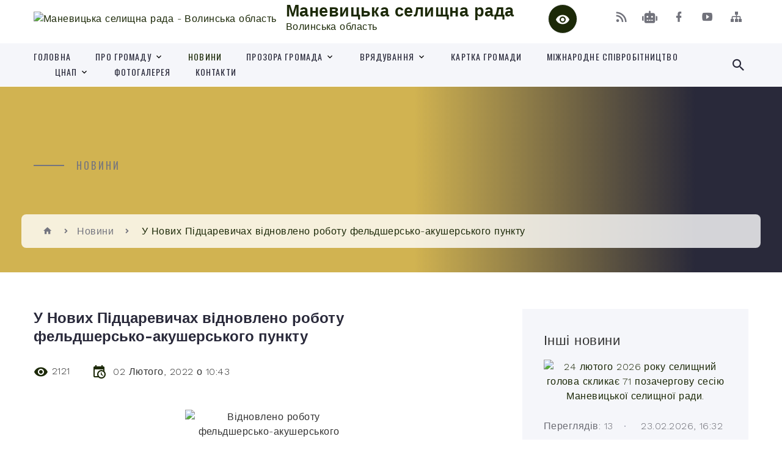

--- FILE ---
content_type: text/html; charset=UTF-8
request_url: https://mg.gov.ua/news/1643791666/
body_size: 15557
content:
<!DOCTYPE html>
<html class="wide wow-animation" lang="uk">
<head>
	<!--[if IE]><meta http-equiv="X-UA-Compatible" content="IE=edge"><![endif]-->
	<meta charset="utf-8">
	<meta name="viewport" content="width=device-width, initial-scale=1">
	<!--[if IE]><script>
		document.createElement('header');
		document.createElement('nav');
		document.createElement('main');
		document.createElement('section');
		document.createElement('article');
		document.createElement('aside');
		document.createElement('footer');
		document.createElement('figure');
		document.createElement('figcaption');
	</script><![endif]-->
	<title>У Нових Підцаревичах відновлено роботу фельдшерсько-акушерського пункту | Маневицька селищна рада Волинська область</title>
	<meta name="description" content=". . У селі Нові Підцаревичі протягом декількох років не працював ФАП через відсутність медичного працівника, що створювало незручності для місцевого населення, особливо для людей похилого віку. Завдяки злагодженій роботі керівництва Маневиц">
	<meta name="keywords" content="У, Нових, Підцаревичах, відновлено, роботу, фельдшерсько-акушерського, пункту, |, Маневицька, селищна, рада, Волинська, область, 04333193">

	
		<meta property="og:image" content="https://rada.info/upload/users_files/04333193/95d751700ab6a4352ad260f749225666.jpg">
	<meta property="og:image:width" content="275">
	<meta property="og:image:height" content="183">
			<meta property="og:title" content="У Нових Підцаревичах відновлено роботу фельдшерсько-акушерського пункту">
				<meta property="og:type" content="article">
	<meta property="og:url" content="https://mg.gov.ua/news/1643791666/">
		
		<link rel="apple-touch-icon" sizes="57x57" href="https://gromada.org.ua/apple-icon-57x57.png">
	<link rel="apple-touch-icon" sizes="60x60" href="https://gromada.org.ua/apple-icon-60x60.png">
	<link rel="apple-touch-icon" sizes="72x72" href="https://gromada.org.ua/apple-icon-72x72.png">
	<link rel="apple-touch-icon" sizes="76x76" href="https://gromada.org.ua/apple-icon-76x76.png">
	<link rel="apple-touch-icon" sizes="114x114" href="https://gromada.org.ua/apple-icon-114x114.png">
	<link rel="apple-touch-icon" sizes="120x120" href="https://gromada.org.ua/apple-icon-120x120.png">
	<link rel="apple-touch-icon" sizes="144x144" href="https://gromada.org.ua/apple-icon-144x144.png">
	<link rel="apple-touch-icon" sizes="152x152" href="https://gromada.org.ua/apple-icon-152x152.png">
	<link rel="apple-touch-icon" sizes="180x180" href="https://gromada.org.ua/apple-icon-180x180.png">
	<link rel="icon" type="image/png" sizes="192x192"  href="https://gromada.org.ua/android-icon-192x192.png">
	<link rel="icon" type="image/png" sizes="32x32" href="https://gromada.org.ua/favicon-32x32.png">
	<link rel="icon" type="image/png" sizes="96x96" href="https://gromada.org.ua/favicon-96x96.png">
	<link rel="icon" type="image/png" sizes="16x16" href="https://gromada.org.ua/favicon-16x16.png">
	<link rel="manifest" href="https://gromada.org.ua/manifest.json">
	<meta name="msapplication-TileColor" content="#ffffff">
	<meta name="msapplication-TileImage" content="https://gromada.org.ua/ms-icon-144x144.png">
	<meta name="theme-color" content="#ffffff">
	
	
		<meta name="robots" content="">
		
    <link rel="stylesheet" href="https://fonts.googleapis.com/css?family=Work+Sans:300,700,800%7COswald:300,400,500">
	
    <link rel="preload" href="//gromada.org.ua/themes/2021_bar/css/styles_vip.css?v=2.98" as="style">
	<link rel="stylesheet" href="//gromada.org.ua/themes/2021_bar/css/styles_vip.css?v=2.98">
	<link rel="stylesheet" href="//gromada.org.ua/themes/2021_bar/css/103179/theme_vip.css?v=1771890508">
	
			<!--[if lt IE 9]>
	<script src="https://oss.maxcdn.com/html5shiv/3.7.2/html5shiv.min.js"></script>
	<script src="https://oss.maxcdn.com/respond/1.4.2/respond.min.js"></script>
	<![endif]-->
	<!--[if gte IE 9]>
	<style type="text/css">
		.gradient { filter: none; }
	</style>
	<![endif]-->

</head>
<body class="">

	<a href="#top_menu" class="skip-link link" aria-label="Перейти до головного меню (Alt+1)" accesskey="1">Перейти до головного меню (Alt+1)</a>
	<a href="#left_menu" class="skip-link link" aria-label="Перейти до бічного меню (Alt+2)" accesskey="2">Перейти до бічного меню (Alt+2)</a>
    <a href="#main_content" class="skip-link link" aria-label="Перейти до головного вмісту (Alt+3)" accesskey="3">Перейти до текстового вмісту (Alt+3)</a>



<div class="page">

	<!-- Page Header-->
	<header class="section page-header">
		<!-- RD Navbar-->
		<div class="rd-navbar-wrap">
			<nav class="rd-navbar rd-navbar-corporate" data-layout="rd-navbar-fixed" data-sm-layout="rd-navbar-fixed" data-md-layout="rd-navbar-fixed" data-md-device-layout="rd-navbar-fixed" data-lg-layout="rd-navbar-static" data-lg-device-layout="rd-navbar-fixed" data-xl-layout="rd-navbar-static" data-xl-device-layout="rd-navbar-static" data-xxl-layout="rd-navbar-static" data-xxl-device-layout="rd-navbar-static" data-lg-stick-up-offset="118px" data-xl-stick-up-offset="118px" data-xxl-stick-up-offset="118px" data-lg-stick-up="true" data-xl-stick-up="true" data-xxl-stick-up="true">
				<div class="rd-navbar-aside-outer">
					<div class="rd-navbar-aside">
						<!-- RD Navbar Panel-->
						<div class="rd-navbar-panel">
							<!-- RD Navbar Toggle-->
							<button class="rd-navbar-toggle" data-rd-navbar-toggle="#rd-navbar-nav-wrap-1" aria-label="Показати меню сайту"><span></span></button>
							<a class="rd-navbar-brand" href="https://mg.gov.ua/">
								<img src="https://rada.info/upload/users_files/04333193/gerb/герб.png" alt="Маневицька селищна рада - Волинська область" srcset="https://rada.info/upload/users_files/04333193/gerb/герб.png">
								<span>Маневицька селищна рада <br><small>Волинська область</small></span>
							</a>
						</div>
						<div class="rd-navbar-collapse">
							<button class="rd-navbar-collapse-toggle rd-navbar-fixed-element-1" data-rd-navbar-toggle="#rd-navbar-collapse-content-1"><span></span></button>
							<div class="rd-navbar-collapse-content" id="rd-navbar-collapse-content-1">
								<article class="unit align-items-center">
									<div class="unit-left"><a class="icon icon-md icon-modern mdi mdi-eye inverse" href="#" title="Режим високої контастності" onclick="return set_special('856c6b274f11a0e46db43b07dee3b3b149b36b0a');"></a></div>
								</article>
								<article class="align-items-center">
									<div class="unit-body">
										<ul class="list-0">
											<li class="social_links">
												<div class="group group-xs group-middle">
												
													<a class="icon icon-sm icon-creative mdi mdi-rss" href="https://gromada.org.ua/rss/103179/" rel="nofollow" target="_blank" title="RSS-стрічка новин"></a>
																										<a class="icon icon-sm icon-creative mdi mdi-robot" href="https://mg.gov.ua/feedback/#chat_bot" title="Наша громада в смартфоні"><i class="fas fa-robot"></i></a>
																																																				<a class="icon icon-sm icon-creative mdi mdi-facebook" href="https://www.facebook.com/%D0%9C%D0%B0%D0%BD%D0%B5%D0%B2%D0%B8%D1%86%D1%8C%D0%BA%D0%B0-%D1%81%D0%B5%D0%BB%D0%B8%D1%89%D0%BD%D0%B0-%D1%80%D0%B0%D0%B4%D0%B0-104546381366337/" rel="nofollow" target="_blank" title="Наша сторінка у Facebook"></a>																										<a class="icon icon-sm icon-creative mdi mdi-youtube-play" href="https://www.youtube.com/channel/UCrenubULmlD8k7PwBgtAYeQ" rel="nofollow" target="_blank" title="Канал у Youtube"></a>													<a class="icon icon-sm icon-creative mdi mdi-sitemap" href="https://mg.gov.ua/sitemap/" rel="nofollow" target="_blank" title="Мапа сайту"></a>
													
												</div>
											</li>
																					</ul>
									</div>
								</article>
							</div>
						</div>
					</div>
				</div>
				<div class="rd-navbar-main-outer" id="top_menu">
					<div class="rd-navbar-main">
						<div class="rd-navbar-nav-wrap" id="rd-navbar-nav-wrap-1">
							<!-- RD Navbar Search-->
							<div class="rd-navbar-search" id="rd-navbar-search-1">
								<button class="rd-navbar-search-toggle" data-rd-navbar-toggle="#rd-navbar-search-1" aria-label="Показати форму для пошуку"><span></span></button>
								<form class="rd-search" action="https://mg.gov.ua/search/" data-search-live="rd-search-results-live-1" method="GET">
									<div class="form-wrap">
										<label class="form-label" for="rd-navbar-search-form-input-1">Пошук...</label>
										<input class="form-input rd-navbar-search-form-input" id="rd-navbar-search-form-input-1" type="text" name="q" aria-label="Введіть пошукову фразу" autocomplete="off">
									</div>
									<button name="gAction" value="y" class="rd-search-form-submit far fa-search" type="submit" aria-label="Здійснити пошук"></button>
								</form>
							</div>
							<!-- RD Navbar Nav-->
							<ul class="rd-navbar-nav">
																<li class="rd-nav-item">
									<a class="rd-nav-link" href="https://mg.gov.ua/main/">Головна</a>
																	</li>
																<li class="rd-nav-item">
									<a class="rd-nav-link" href="https://mg.gov.ua/pro-gromadu-10-49-00-01-12-2022/">Про громаду</a>
																		<ul class="rd-menu rd-navbar-dropdown">
																				<li class="rd-dropdown-item">
											<a class="rd-dropdown-link" href="https://mg.gov.ua/simvolika-gromadi-10-59-00-01-12-2022/">Символіка громади</a>
																					</li>
																				<li class="rd-dropdown-item">
											<a class="rd-dropdown-link" href="https://mg.gov.ua/pasport-teritorialnoi-gromadi-10-59-53-01-12-2022/">Паспорт територіальної громади</a>
																					</li>
																				<li class="rd-dropdown-item">
											<a class="rd-dropdown-link" href="https://mg.gov.ua/strategiya-rozvitku-manevickoi-selischnoi-teritorialnoi-gromadi-10-33-53-05-03-2024/">Стратегія розвитку Маневицької селищної  територіальної громади</a>
																					</li>
																				<li class="rd-dropdown-item">
											<a class="rd-dropdown-link" href="https://mg.gov.ua/investicijnij-pasport-gromadi-14-38-11-30-01-2025/">Інвестиційний паспорт громади</a>
																					</li>
																				<li class="rd-dropdown-item">
											<a class="rd-dropdown-link" href="https://mg.gov.ua/informaciya-pro-investicijno-privablivi-dilyanki-16-16-05-08-04-2025/">Інформація про інвестиційно привабливі ділянки</a>
																					</li>
																													</ul>
																	</li>
																<li class="rd-nav-item active">
									<a class="rd-nav-link" href="https://mg.gov.ua/news/">Новини</a>
																	</li>
																<li class="rd-nav-item">
									<a class="rd-nav-link" href="https://mg.gov.ua/prozora-gromada-11-49-28-03-11-2021/">Прозора громада</a>
																		<ul class="rd-menu rd-navbar-dropdown">
																				<li class="rd-dropdown-item">
											<a class="rd-dropdown-link" href="https://mg.gov.ua/docs/">Офіційні документи Маневицької селищної ради</a>
																					</li>
																				<li class="rd-dropdown-item">
											<a class="rd-dropdown-link" href="https://mg.gov.ua/grafiki-prijomu-gromadyan-15-52-33-08-11-2021/">Графіки прийому громадян</a>
																					</li>
																				<li class="rd-dropdown-item">
											<a class="rd-dropdown-link" href="https://mg.gov.ua/pro-ochischennya-vladi-15-09-39-08-11-2021/">Про очищення влади</a>
																					</li>
																				<li class="rd-dropdown-item">
											<a class="rd-dropdown-link" href="https://mg.gov.ua/normativnopravova-baza-11-49-01-09-11-2021/">Нормативно-правова база</a>
																					</li>
																				<li class="rd-dropdown-item">
											<a class="rd-dropdown-link" href="https://mg.gov.ua/konkursi-na-zamischennya-vakantnih-12-39-37-14-02-2022/">Конкурси на заміщення вакантних посад</a>
																					</li>
																				<li class="rd-dropdown-item">
											<a class="rd-dropdown-link" href="https://mg.gov.ua/konsultacii-z-gromadskistju-08-23-56-27-09-2022/">Консультації з громадськістю</a>
																					</li>
																				<li class="rd-dropdown-item">
											<a class="rd-dropdown-link" href="https://mg.gov.ua/pasporti-bjudzhetnih-program-15-32-48-04-02-2022/">Паспорти бюджетних програм</a>
																					</li>
																				<li class="rd-dropdown-item">
											<a class="rd-dropdown-link" href="https://mg.gov.ua/regulyatorna-diyalnist-08-24-15-01-12-2021/">Регуляторна діяльність</a>
																						<ul class="rd-menu rd-navbar-dropdown">
																								<li class="rd-dropdown-item">
													<a class="rd-dropdown-link active" href="https://mg.gov.ua/planuvannya-regulyatornoi-diyalnosti-08-24-58-01-12-2021/">Планування регуляторної діяльності</a>
												</li>
																								<li class="rd-dropdown-item">
													<a class="rd-dropdown-link active" href="https://mg.gov.ua/opriljudnennya-proektiv-regulyatornih-aktiv-08-25-25-01-12-2021/">Оприлюднення проектів регуляторних актів</a>
												</li>
																								<li class="rd-dropdown-item">
													<a class="rd-dropdown-link active" href="https://mg.gov.ua/proekti-regulyatornih-aktiv-11-05-54-28-03-2024/">Проєкти регуляторних актів</a>
												</li>
																																			</ul>
																					</li>
																				<li class="rd-dropdown-item">
											<a class="rd-dropdown-link" href="https://mg.gov.ua/dogovori-11-11-56-08-12-2021/">Договори</a>
																					</li>
																				<li class="rd-dropdown-item">
											<a class="rd-dropdown-link" href="https://mg.gov.ua/derzhavni-zakupivli-16-31-18-17-11-2021/">Державні закупівлі</a>
																					</li>
																				<li class="rd-dropdown-item">
											<a class="rd-dropdown-link" href="https://mg.gov.ua/gromadski-obgovorennya-16-56-59-27-07-2023/">Громадські обговорення</a>
																					</li>
																				<li class="rd-dropdown-item">
											<a class="rd-dropdown-link" href="https://mg.gov.ua/rishennya-prijnyati-zborami-spivvlasnikiv-schodo-upravlinnya-bagatokvartirnim-budinkom-14-38-02-11-05-2023/">Рішення, прийняті зборами співвласників щодо управління багатоквартирним будинком</a>
																					</li>
																													</ul>
																	</li>
																<li class="rd-nav-item">
									<a class="rd-nav-link" href="https://mg.gov.ua/vryaduvannya-14-40-11-16-06-2021/">Врядування</a>
																		<ul class="rd-menu rd-navbar-dropdown">
																				<li class="rd-dropdown-item">
											<a class="rd-dropdown-link" href="https://mg.gov.ua/golova-radi-14-40-59-16-06-2021/">Селищний голова</a>
																					</li>
																				<li class="rd-dropdown-item">
											<a class="rd-dropdown-link" href="https://mg.gov.ua/kerivnij-sklad-vikonavchih-organiv-selischnoi-radi-08-19-23-27-07-2021/">Керівний склад виконавчих органів селищної ради</a>
																						<ul class="rd-menu rd-navbar-dropdown">
																								<li class="rd-dropdown-item">
													<a class="rd-dropdown-link active" href="https://mg.gov.ua/sekretar-selischnoi-radi-08-19-47-27-07-2021/">Секретар селищної ради</a>
												</li>
																								<li class="rd-dropdown-item">
													<a class="rd-dropdown-link active" href="https://mg.gov.ua/pershij-zastupnik-selischnogo-golovi-z-pitan-diyalnosti-vikonavchih-organiv-08-20-20-27-07-2021/">Перший заступник селищного голови з питань діяльності виконавчих органів</a>
												</li>
																								<li class="rd-dropdown-item">
													<a class="rd-dropdown-link active" href="https://mg.gov.ua/zastupnik-selischnogo-golovi-z-pitan-diyalnosti-vikonavchih-organiv-08-21-23-27-07-2021/">Заступник селищного голови з питань діяльності виконавчих органів</a>
												</li>
																								<li class="rd-dropdown-item">
													<a class="rd-dropdown-link active" href="https://mg.gov.ua/kerujuchij-spravami-sekretar-vikonavchogo-komitetu-08-22-07-27-07-2021/">Керуючий справами (секретар) виконавчого комітету</a>
												</li>
																																			</ul>
																					</li>
																				<li class="rd-dropdown-item">
											<a class="rd-dropdown-link" href="https://mg.gov.ua/deputatskij-korpus-08-22-51-27-07-2021/">Депутатський корпус</a>
																						<ul class="rd-menu rd-navbar-dropdown">
																								<li class="rd-dropdown-item">
													<a class="rd-dropdown-link active" href="https://mg.gov.ua/spisok-deputativ-12-40-54-01-11-2021/">Список депутатів</a>
												</li>
																								<li class="rd-dropdown-item">
													<a class="rd-dropdown-link active" href="https://mg.gov.ua/zakriplennya-deputativ-manevickoi-selischnoi-radi-8-sklikannya-za-okremimi-teritoriyami-scho-nalezhat-manevickij-teritorialnij-gromadi-15-41-29-29-09-/">Закріплення депутатів Маневицької селищної ради 8 скликання за окремими територіями , що належать Маневицькій територіальній громаді</a>
												</li>
																								<li class="rd-dropdown-item">
													<a class="rd-dropdown-link active" href="https://mg.gov.ua/zviti-deputativ-13-58-09-21-02-2022/">Звіти депутатів</a>
												</li>
																																			</ul>
																					</li>
																				<li class="rd-dropdown-item">
											<a class="rd-dropdown-link" href="https://mg.gov.ua/vikonavchij-komitet-08-26-12-27-07-2021/">Виконавчий комітет</a>
																					</li>
																				<li class="rd-dropdown-item">
											<a class="rd-dropdown-link" href="https://mg.gov.ua/starosti-08-30-02-27-07-2021/">Старости</a>
																					</li>
																				<li class="rd-dropdown-item">
											<a class="rd-dropdown-link" href="https://mg.gov.ua/postijni-profilni-komisii-08-37-44-27-07-2021/">Постійні профільні комісії</a>
																					</li>
																				<li class="rd-dropdown-item">
											<a class="rd-dropdown-link" href="https://mg.gov.ua/vikonavchi-organi-selischnoi-radi-14-28-40-09-11-2021/">Виконавчі органи селищної ради</a>
																					</li>
																													</ul>
																	</li>
																<li class="rd-nav-item">
									<a class="rd-nav-link" href="https://mg.gov.ua/structure/">Картка громади</a>
																	</li>
																<li class="rd-nav-item">
									<a class="rd-nav-link" href="https://mg.gov.ua/mizhnarodne-spivrobitnictvo-14-12-45-18-09-2024/">Міжнародне співробітництво</a>
																	</li>
																<li class="rd-nav-item">
									<a class="rd-nav-link" href="https://mg.gov.ua/cnap-14-08-29-26-10-2021/">ЦНАП</a>
																		<ul class="rd-menu rd-navbar-dropdown">
																				<li class="rd-dropdown-item">
											<a class="rd-dropdown-link" href="https://mg.gov.ua/zagalna-informaciya-14-09-38-26-10-2021/">Загальна інформація</a>
																					</li>
																				<li class="rd-dropdown-item">
											<a class="rd-dropdown-link" href="https://mg.gov.ua/perelik-administrativnih-poslug-10-04-35-04-11-2021/">Перелік адміністративних послуг</a>
																					</li>
																				<li class="rd-dropdown-item">
											<a class="rd-dropdown-link" href="https://mg.gov.ua/portal-derzhavnih-elektronnih-poslug-16-55-56-10-11-2021/">Портал державних електронних послуг</a>
																					</li>
																				<li class="rd-dropdown-item">
											<a class="rd-dropdown-link" href="https://mg.gov.ua/video-15-36-23-28-01-2022/">Відео</a>
																					</li>
																				<li class="rd-dropdown-item">
											<a class="rd-dropdown-link" href="https://mg.gov.ua/polozhennya-pro-viddil-centr-nadannya-administrativnih-poslug-vikonavchogo-komitetu-manevickoi-selischnoi-radi-11-55-13-11-11-2021/">Положення про відділ «Центр надання адміністративних послуг»  виконавчого комітету Маневицької селищної ради</a>
																					</li>
																				<li class="rd-dropdown-item">
											<a class="rd-dropdown-link" href="https://mg.gov.ua/reglament-viddilu-centr-nadannya-administrativnih-poslug-vikonavchogo-komitetu-manevickoi-selischnoi-radi-11-17-31-28-05-2025/">Регламент відділу «Центр надання адміністративних послуг» виконавчого комітету Маневицької селищної ради</a>
																					</li>
																				<li class="rd-dropdown-item">
											<a class="rd-dropdown-link" href="https://mg.gov.ua/pro-stvorennya-viddilu-centr-nadannya-administrativnih-poslug-vikonavchogo-komitetu-manevickoi-selischnoi-radi-ta-zatverdzhennya-polozhennya-11-19-26-28-05-2025/">Рішення Маневицької селищної ради "Про створення відділу «Центр надання адміністративних послуг» виконавчого комітету Маневицької селищної ради та затвердження Положення про відділ «Центр надання адміністративних послуг» виконавчого комітету Маневиць</a>
																					</li>
																													</ul>
																	</li>
																<li class="rd-nav-item">
									<a class="rd-nav-link" href="https://mg.gov.ua/photo/">Фотогалерея</a>
																	</li>
																<li class="rd-nav-item">
									<a class="rd-nav-link" href="https://mg.gov.ua/feedback/">Контакти</a>
																	</li>
																							</ul>
						</div>
					</div>
				</div>
			</nav>
		</div>
	</header>

		<section class="breadcrumbs-custom bg-image" style="background-image: url(https://rada.info/upload/users_files/04333193/backgrounds/IMG_5739.jpg);">
		<div class="breadcrumbs-custom-inner">
			<div class="container breadcrumbs-custom-container">
				<div class="breadcrumbs-custom-main">
										<h6 class="breadcrumbs-custom-subtitle title-decorated">Новини</h6>
									</div>
				<ul class="breadcrumbs-custom-path"><li><a href="https://mg.gov.ua/" title="Головна сторінка"><span class="icon mdi mdi-home"></span></a></li><li><a href="https://mg.gov.ua/news/" aria-current="page">Новини</a></li> <li class="active">У Нових Підцаревичах відновлено роботу фельдшерсько-акушерського пункту</li></ul>
			</div>
		</div>
	</section>
	
	<div id="main_content">
						<section class="section section-sm">
	<div class="container">
		<div class="row row-50">
			<div class="col-lg-8">

				<article class="post-creative bar_content">
					<h1 class="post-creative-title">У Нових Підцаревичах відновлено роботу фельдшерсько-акушерського пункту</h1>
					<ul class="post-creative-meta margin_b_45">
						<li>
							<span class="icon mdi mdi-eye"></span>
							2121
						</li>
						<li>
							<span class="icon mdi mdi-calendar-clock"></span>
							<time datetime="2022">02 Лютого, 2022 о 10:43</time>
						</li>
											</ul>

					
					
					<main>
					<p style="text-align: center;"><img alt="Відновлено роботу фельдшерсько-акушерського пункту" src="https://rada.info/upload/users_files/04333193/95d751700ab6a4352ad260f749225666.jpg" style="width: 275px; height: 183px;" /></p>

<p class="NoSpacing" style="text-align:justify; margin:0cm 0cm 0.0001pt"><span style="color:#000000;"><span style="font-size:11pt"><span style="font-family:Calibri"><span lang="UK" style="font-size:14.0pt"><span new="" roman="" style="font-family:" times="">У селі Нові Підцаревичі протягом декількох років не працював ФАП через відсутність медичного працівника, що створювало незручності для місцевого населення, особливо для людей похилого віку. Завдяки злагодженій роботі керівництва Маневицької селищної ради та КП &laquo;Маневицький районний центр первинної медико-санітарної&nbsp; допомоги&raquo;&nbsp; з 01 лютого мешканці Нових Підцаревич мають змогу отримати первинну медичну допомогу у кваліфікованого медичного працівника, завідувача ФАПу Андрусик Марини Володимирівни.&nbsp; Приміщення ФАПу <span style="background:white">готове до надання медичних послуг</span> і тепер при перших проявах погіршення стану здоров&rsquo;я, жителям&nbsp; села непотрібно їхати до селища Маневичі, а можна отримати кваліфіковану медичну консультацію на місці.</span></span></span></span></span></p>

<p class="NoSpacing" style="text-align:justify; margin:0cm 0cm 0.0001pt">&nbsp;</p>
					</main>

					<div class="clearfix"></div>

					
					<ul class="post-creative-footer">
						<li><a href="https://mg.gov.ua/news/" class="button button-sm button-primary button-winona">&laquo; повернутися</a></li>
												<li>Сподобалась новина? Поширте:</li>
						<li>
							<div class="group group-xs group-middle">
																<a data-type="fb" class="social_share icon icon-sm icon-creative mdi mdi-facebook" onclick="window.open('https://www.facebook.com/sharer/sharer.php?u=https://mg.gov.ua/news/1643791666/', '', 'toolbar=0,status=0,scrollbars=1,width=626,height=436'); return false;" href="#" rel="nofollow" title="Поширити у Facebook"></a>
								<a data-type="tw" class="social_share icon icon-sm icon-creative mdi mdi-twitter" onclick="window.open('https://twitter.com/intent/tweet?url=https://mg.gov.ua/news/1643791666/&text=%D0%A3+%D0%9D%D0%BE%D0%B2%D0%B8%D1%85+%D0%9F%D1%96%D0%B4%D1%86%D0%B0%D1%80%D0%B5%D0%B2%D0%B8%D1%87%D0%B0%D1%85+%D0%B2%D1%96%D0%B4%D0%BD%D0%BE%D0%B2%D0%BB%D0%B5%D0%BD%D0%BE+%D1%80%D0%BE%D0%B1%D0%BE%D1%82%D1%83+%D1%84%D0%B5%D0%BB%D1%8C%D0%B4%D1%88%D0%B5%D1%80%D1%81%D1%8C%D0%BA%D0%BE-%D0%B0%D0%BA%D1%83%D1%88%D0%B5%D1%80%D1%81%D1%8C%D0%BA%D0%BE%D0%B3%D0%BE+%D0%BF%D1%83%D0%BD%D0%BA%D1%82%D1%83', '', 'toolbar=0,status=0,scrollbars=1,width=626,height=436'); return false;" href="#" rel="nofollow" title="Поширити у Twitter"></a>
								<a onclick="window.print(); return false;" rel="nofollow" class="icon icon-sm icon-creative mdi mdi-printer" href="#" title="Надрукувати"></a>
							</div>
						</li>
											</ul>
					
				</article>

				
			</div>

						<div class="col-lg-4">
				
				<div class="profile-thin">

					<div class="aside-title">Інші новини</div>

										<article class="post-classic">
						<a class="post-classic-media" href="https://mg.gov.ua/news/1771857248/">
														<img src="https://rada.info/upload/users_files/04333193/852e786df3d5e7ba0b99fa61cfd2b89d.jpg" alt="24 лютого 2026 року селищний голова скликає 71 позачергову сесію Маневицької селищної ради.">
																				</a>
						<ul class="post-classic-meta">
							<li>Переглядів: 13</li>
	                        <li>
	                          <time datetime="2026">23.02.2026, 16:32</time>
	                        </li>
						</ul>
						<h4 class="post-modern-title"><a href="https://mg.gov.ua/news/1771857248/">24 лютого 2026 року селищний голова скликає 71 позачергову сесію Маневицької селищної ради.</a></h4>
					</article>
										<article class="post-classic">
						<a class="post-classic-media" href="https://mg.gov.ua/news/1771851589/">
														<img src="https://rada.info/upload/users_files/04333193/b4557e5288c5194a1c13cb6e127dc678.jpg" alt="Відбудеться засідання постійної комісії з питань бюджету, фінансів, комунальної власності, житлово-комунального господарства, благоустрою та соціально-економічного розвитку">
																				</a>
						<ul class="post-classic-meta">
							<li>Переглядів: 11</li>
	                        <li>
	                          <time datetime="2026">23.02.2026, 14:58</time>
	                        </li>
						</ul>
						<h4 class="post-modern-title"><a href="https://mg.gov.ua/news/1771851589/">Відбудеться засідання постійної комісії з питань бюджету, фінансів, комунальної власності, житлово-комунального господарства, благоустрою та соціально-економічного розвитку</a></h4>
					</article>
										<article class="post-classic">
						<a class="post-classic-media" href="https://mg.gov.ua/news/1771839282/">
														<img src="https://rada.info/upload/users_files/04333193/9d7cfc9ca1cc4aaa384c941ee3a13d07.jpg" alt="У Маневицькій селищній раді відбулося чергове засідання комісії з надання одноразової матеріальної допомоги жителям громади">
																				</a>
						<ul class="post-classic-meta">
							<li>Переглядів: 18</li>
	                        <li>
	                          <time datetime="2026">23.02.2026, 11:34</time>
	                        </li>
						</ul>
						<h4 class="post-modern-title"><a href="https://mg.gov.ua/news/1771839282/">У Маневицькій селищній раді відбулося чергове засідання комісії з надання одноразової матеріальної допомоги жителям громади</a></h4>
					</article>
					
					<p><a href="https://mg.gov.ua/news/" class="button button-sm button-primary button-winona">Всі новини</a></p>

				</div>
				
				<div id="banner_block" class="margin_t_45">

					
					<p><a rel="nofollow" href="https://www.dcz.gov.ua/other/onewindow"><img alt="Фото без опису" src="https://rada.info/upload/users_files/04333193/4172314967a90704589810119b2f98fc.jpg" style="width: 150px; height: 150px;" /></a>&nbsp; &nbsp; &nbsp; &nbsp; &nbsp; &nbsp; &nbsp; &nbsp; &nbsp;&nbsp;<a rel="nofollow" href="https://www.youtube.com/channel/UCrenubULmlD8k7PwBgtAYeQ"><img alt="Фото без опису" src="https://rada.info/upload/users_files/04333193/e81bb17a772261a36504dd5b55925dc2.jpg" style="width: 190px; height: 169px;" /></a></p>

<p>&nbsp; &nbsp; &nbsp; &nbsp; &nbsp; &nbsp; &nbsp; &nbsp; &nbsp; &nbsp; &nbsp; &nbsp; &nbsp; &nbsp; &nbsp; &nbsp; &nbsp; &nbsp; &nbsp; &nbsp; &nbsp; &nbsp; &nbsp; &nbsp; &nbsp; &nbsp; &nbsp; &nbsp; &nbsp; &nbsp; &nbsp; &nbsp; &nbsp; &nbsp; &nbsp;&nbsp;<a rel="nofollow" href="https://www.youtube.com/channel/UCrenubULmlD8k7PwBgtAYeQ">&nbsp; Youtube канал<br />
&nbsp; &nbsp; &nbsp; &nbsp; &nbsp; &nbsp; &nbsp; &nbsp; &nbsp; &nbsp; &nbsp; &nbsp; &nbsp; &nbsp; &nbsp; &nbsp; &nbsp; &nbsp; &nbsp; &nbsp; &nbsp; &nbsp; &nbsp; &nbsp; &nbsp; &nbsp; &nbsp; &nbsp; &nbsp; &nbsp; &nbsp;&nbsp;Маневицької селищної ради</a></p>

<p>&nbsp;</p>

<div class="youtube-embed-wrapper" style="position:relative;padding-bottom:56.25%;padding-top:30px;height:0;overflow:hidden">
<div class="youtube-embed-wrapper" style="position: relative; padding-bottom: 56.25%; padding-top: 30px; height: 0px; overflow: hidden; text-align: center;">&nbsp;</div>

<div class="youtube-embed-wrapper" style="position: relative; padding-bottom: 56.25%; padding-top: 30px; height: 0px; overflow: hidden; text-align: center;">&nbsp;</div>

<div class="youtube-embed-wrapper" style="position: relative; padding-bottom: 56.25%; padding-top: 30px; height: 0px; overflow: hidden; text-align: center;">&nbsp;</div>

<div class="youtube-embed-wrapper" style="position: relative; padding-bottom: 56.25%; padding-top: 30px; height: 0px; overflow: hidden; text-align: center;">&nbsp;</div>

<div class="youtube-embed-wrapper" style="position: relative; padding-bottom: 56.25%; padding-top: 30px; height: 0px; overflow: hidden; text-align: center;">&nbsp;</div>

<div class="youtube-embed-wrapper" style="position: relative; padding-bottom: 56.25%; padding-top: 30px; height: 0px; overflow: hidden; text-align: center;"><a rel="nofollow" href="https://docs.google.com/forms/d/e/1FAIpQLSfClNGzIOnoeHG4rkgUFxBbfFyX2xqBVR1WgPRAA8OcPOw1qg/viewform?vc=0&amp;c=0&amp;w=1&amp;flr=0"><img alt="Фото без опису" src="https://rada.info/upload/users_files/04333193/21a3d4801d35cde58c6aaa98e85a872e.jpg" style="width: 410px; height: 123px;" /></a></div>

<div class="youtube-embed-wrapper" style="position:relative;padding-bottom:56.25%;padding-top:30px;height:0;overflow:hidden">
<p>&nbsp;</p>
</div>

<div class="youtube-embed-wrapper" style="position:relative;padding-bottom:56.25%;padding-top:30px;height:0;overflow:hidden">
<div class="youtube-embed-wrapper" style="position:relative;padding-bottom:56.25%;padding-top:30px;height:0;overflow:hidden">
<div class="youtube-embed-wrapper" style="position:relative;padding-bottom:56.25%;padding-top:30px;height:0;overflow:hidden"><iframe allowfullscreen="" data-sandbox="" frameborder="0" height="360" data-sandbox="" src="https://www.youtube.com/embed/iH5zVS0SKvU" style="position:absolute;top:0;left:0;width:100%;height:100%" width="640"></iframe></div>

<div class="youtube-embed-wrapper" style="position:relative;padding-bottom:56.25%;padding-top:30px;height:0;overflow:hidden"><iframe allowfullscreen="" data-sandbox="" frameborder="0" height="360" data-sandbox="" src="https://www.youtube.com/embed/yFkyoZzBvNs" style="position:absolute;top:0;left:0;width:100%;height:100%" width="640"></iframe></div>

<p>&nbsp;</p>
</div>

<div class="youtube-embed-wrapper" style="position:relative;padding-bottom:56.25%;padding-top:30px;height:0;overflow:hidden">&nbsp;</div>
</div>
</div>
					<div class="clearfix"></div>

					
					<div class="clearfix"></div>

				</div>
				
			</div>
			
		</div>
	</div>
</section>

<section class="section section-sm bg-gray-100 right_menu_b" id="left_menu">
	<div class="container">
		
        <div class="owl-carousel owl-carousel-centered-pagination" data-items="1" data-sm-items="2" data-md-items="3" data-lg-items="4" data-dots="true" data-stage-padding="0" data-loop="false" data-margin="30" data-mouse-drag="true">
			            <div class="item">
				<h5><a href="https://mg.gov.ua/vikonavchi-organi-selischnoi-radi-07-59-33-07-07-2021/">Виконавчі органи ради</a></h5>
								<ul>
										<li>
						<a href="https://mg.gov.ua/zagalnij-viddil-08-00-02-07-07-2021/">Загальний відділ</a>
					</li>
										<li>
						<a href="https://mg.gov.ua/viddil-organizacijnoi-roboti-ta-informacijnih-tehnologij-08-10-54-07-07-2021/">Відділ організаційної роботи та інформаційних технологій</a>
					</li>
										<li>
						<a href="https://mg.gov.ua/viddil-mistobuduvannya-ta-arhitekturi-14-47-07-06-10-2021/">Відділ містобудування та архітектури</a>
					</li>
										<li>
						<a href="https://mg.gov.ua/viddil-pravovogo-zabezpechennya-ta-upravlinnya-personalom-vikonavchogo-komitetu-manevickoi-selischnoi-radi-08-04-42-27-07-2021/">Відділ правового забезпечення та управління персоналом</a>
					</li>
										<li>
						<a href="https://mg.gov.ua/sektor-civilnogo-zahistu-mobilizacijnoi-ta-oboronnoi-roboti-08-05-26-27-07-2021/">Сектор цивільного захисту, мобілізаційної та оборонної роботи</a>
					</li>
										<li>
						<a href="https://mg.gov.ua/viddil-zemlekoristuvannya-kadastru-ekologichnoi-bezpeki-vikonavchogo-komitetu-manevickoi-selischnoi-radi-08-05-52-27-07-2021/">Відділ землекористування, кадастру, екологічної безпеки</a>
					</li>
										<li>
						<a href="https://mg.gov.ua/viddil-sluzhba-u-spravah-ditej-vikonavchogo-komitetu-manevickoi-selischnoi-radi-08-06-19-27-07-2021/">Відділ «Служба у справах дітей»</a>
					</li>
										<li>
						<a href="https://mg.gov.ua/viddil-centr-nadannya-administrativnih-poslug-vikonavchogo-komitetu-manevickoi-selischnoi-radi-08-06-38-27-07-2021/">Відділ «Центр надання адміністративних послуг»</a>
					</li>
										<li>
						<a href="https://mg.gov.ua/viddil-buhgalterskogo-obliku-zvitnosti-kontrolju-ta-gospodarskogo-zabezpechennya-vikonavchogo-komitetu-manevickoi-selischnoi-radi-08-07-00-27-07-2021/">Відділ бухгалтерського обліку, звітності, контролю та господарського забезпечення</a>
					</li>
										<li>
						<a href="https://mg.gov.ua/viddil-socialnogo-zahistu-naselennya-08-13-45-27-07-2021/">Відділ соціального захисту та ветеранської політики</a>
					</li>
										<li>
						<a href="https://mg.gov.ua/upravlinnya-finansiv-08-14-17-27-07-2021/">Управління фінансів</a>
					</li>
										<li>
						<a href="https://mg.gov.ua/viddil-osviti-molodi-ta-sportu-08-14-52-27-07-2021/">Відділ освіти, молоді та спорту</a>
					</li>
										<li>
						<a href="https://mg.gov.ua/viddil-kulturi-ta-turizmu-08-15-19-27-07-2021/">Відділ культури та туризму</a>
					</li>
										<li>
						<a href="https://mg.gov.ua/viddil-regionalnogo-rozvitku-investicij-ta-proektnoi-diyalnosti-vikonavchogo-komitetu-manevickoi-selischnoi-radi-14-21-02-11-11-2021/">Відділ регіонального розвитку, інвестицій та проектної діяльності</a>
					</li>
										<li>
						<a href="https://mg.gov.ua/trudovij-arhiv-manevickoi-selischnoi-radi-14-23-06-11-11-2021/">Трудовий архів Маневицької селищної ради</a>
					</li>
										<li>
						<a href="https://mg.gov.ua/viddil-kapitalnogo-budivnictva-zhitlovokomunalnogo-gospodarstva-blagoustroju-rozvitku-infrastrukturi-ta-komunalnoi-vlasnosti-14-36-08-11-11-2021/">Відділ капітального будівництва, житлово-комунального господарства, благоустрою розвитку інфраструктури та комунальної власності</a>
					</li>
														</ul>
				            </div>
			            <div class="item">
				<h5><a href="https://mg.gov.ua/ogoloshennya-16-03-09-10-11-2021/">Оголошення</a></h5>
				            </div>
			            <div class="item">
				<h5><a href="https://mg.gov.ua/oficijni-dokumenti-manevickoi-selischnoi-radi-16-01-00-29-11-2021/">Офіційні документи Маневицької селищної ради</a></h5>
				            </div>
			            <div class="item">
				<h5><a href="https://mg.gov.ua/video-12-07-30-03-12-2021/">Відео</a></h5>
				            </div>
			            <div class="item">
				<h5><a href="https://mg.gov.ua/informaciya-schodo-fondu-viplati-zarobitnoi-plati-13-57-42-20-07-2023/">Інформація щодо фонду виплати заробітної плати</a></h5>
				            </div>
			            <div class="item">
				<h5><a href="https://mg.gov.ua/bezbar’ernist-16-54-08-12-01-2026/">Безбар’єрність</a></h5>
				            </div>
			            <div class="item">
				<h5><a href="https://mg.gov.ua/civilnij-zahist-12-10-08-14-02-2022/">Цивільний захист</a></h5>
				            </div>
			            <div class="item">
				<h5><a href="https://mg.gov.ua/teritorialnij-centr-socialnogo-obslugovuvannya-nadannya-socialnih-poslug-manevickoi-selischnoi-radi-11-23-37-03-07-2023/">Територіальний центр соціального обслуговування (надання соціальних послуг) Маневицької селищної ради</a></h5>
				            </div>
			            <div class="item">
				<h5><a href="https://mg.gov.ua/sluzhba-zajnyatosti-informue-10-26-07-28-01-2022/">СЛУЖБА ЗАЙНЯТОСТІ ІНФОРМУЄ</a></h5>
				            </div>
			            <div class="item">
				<h5><a href="https://mg.gov.ua/perelik-zahisnih-sporud-civilnogo-zahistu-manevickoi-selischnoi-radi-11-26-48-22-07-2022/">Перелік захисних споруд  цивільного захисту Маневицької селищної ради</a></h5>
				            </div>
			            <div class="item">
				<h5><a href="https://mg.gov.ua/vstanovlennya-miscevih-podatkiv-ta-zboriv-na-teritorii-manevickoi-selischnoi-teritorialnoi-gromadi-15-07-32-20-06-2022/">Встановлення місцевих податків та зборів на території Маневицької селищної територіальної громади</a></h5>
				            </div>
			            <div class="item">
				<h5><a href="https://mg.gov.ua/viznachennya-avtomobilnogo-pereviznika-na-mizhmiskomu-avtobusnomu-marshruti-12-29-30-01-07-2022/">Визначення автомобільного перевізника на міжміському автобусному маршруті</a></h5>
				            </div>
			            <div class="item">
				<h5><a href="https://mg.gov.ua/kiberbezpeka-pamyatki-instrukcii-rekomendacii-10-40-32-22-03-2023/">Кібербезпека: пам'ятки, інструкції, рекомендації</a></h5>
				            </div>
			            <div class="item">
				<h5><a href="https://mg.gov.ua/videozapisi-plenarnih-zasidan-zasidan-postijnih-komisij-selischnoi-radi-16-00-47-02-04-2025/">Відеозаписи пленарних засідань, засідань постійних комісій селищної ради</a></h5>
				            </div>
			            <div class="item">
				<h5><a href="https://mg.gov.ua/miscevij-plan-upravlinnya-vidhodami-manevickoi-teritorialnoi-gromadi-11-21-24-10-09-2024/">Місцевий план управління відходами Маневицької територіальної громади</a></h5>
				            </div>
			            <div class="item">
				<h5><a href="https://mg.gov.ua/probaciya-14-52-16-28-11-2025/">Пробація</a></h5>
				            </div>
			            <div class="item">
				<h5><a href="https://mg.gov.ua/do-uvagi-vpo-15-39-10-16-08-2023/">До уваги ВПО</a></h5>
				            </div>
			            <div class="item">
				<h5><a href="https://mg.gov.ua/publichni-investicii-11-00-13-03-11-2025/">Публічні інвестиції</a></h5>
				            </div>
			            <div class="item">
				<h5><a href="https://mg.gov.ua/publichna-informaciya-14-48-17-03-08-2023/">Публічна інформація</a></h5>
								<ul>
										<li>
						<a href="https://mg.gov.ua/zviti-pro-zadovolennya-zapitiv-na-informaciju-14-57-44-03-08-2023/">Звіти про задоволення запитів на інформацію</a>
					</li>
														</ul>
				            </div>
			            <div class="item">
				<h5><a href="https://mg.gov.ua/socialnij-suprovid-veteraniv-09-47-42-10-04-2025/">Супровід ветеранів війни та демобілізованих осіб</a></h5>
				            </div>
			            <div class="item">
				<h5><a href="https://mg.gov.ua/visnovki-12-30-54-23-02-2024/">Висновки</a></h5>
				            </div>
					</div>
		
				
	</div>
</section>
				</div>

	<!-- Page Footer-->
	<footer class="section footer-advanced bg-gray-800">
	
		<div class="footer-advanced-main">
			<div class="container">
				<div class="row row-50">
					<div class="col-lg-4">
						<h4>Сервіси</h4>
						<ul class="list-marked">
														<li><a href="https://mg.gov.ua/petitions/">Сервіс електронних петицій</a></li>
																					<li><a href="https://mg.gov.ua/persons/">Система електронних звернень</a></li>
																																			<li><a href="https://mg.gov.ua/prozorro/">Держзакупівлі ProZorro</a></li>
																					<li><a href="https://mg.gov.ua/openbudget/">Структура бюджету OpenBudget</a></li>
																											</ul>
						<div id="google_translate_element" style="margin-top: 20px;"></div>
					</div>
					<div class="col-sm-7 col-md-5 col-lg-4">
						<h4>Корисні посилання</h4>
						<ul class="list-marked">
														<li><a href="https://mg.gov.ua/docs/">Офіційні документи</a></li>
																					<li><a href="https://mg.gov.ua/structure/">Склад громади</a></li>
														<li><a href="https://mg.gov.ua/feedback/">Контактні дані</a></li>
							<li><a href="#" onclick="return set_special('856c6b274f11a0e46db43b07dee3b3b149b36b0a');">Режим високої контастності</a></li>
						</ul>
					</div>
					<div class="col-sm-5 col-md-7 col-lg-4">
						<h4>Розробка сайту</h4>
						<div class="developers">
							<a href="https://vlada.ua/propozytsiyi/propozitsiya-gromadam/" class="socials" target="_blank" title="Розроблено на платформі Vlada.UA"><svg xmlns="http://www.w3.org/2000/svg" id="Layer_1" data-name="Layer 1" viewBox="0 0 2372.6 1725.53" class="svg replaced-svg"><defs><style>.cls-11{ opacity:0; }.cls-12{ fill:#fff; }.cls-13{ fill:#2985F7; }</style></defs><g class="cls-11"><rect class="cls-12" width="2372.6" height="1725.53"></rect></g><path d="M859.12,715.89h36L856.62,886.17H819.9L782.44,715.89h36.21c6,37.51,16.06,95,20.48,132.63C843.48,811.22,853.33,753.19,859.12,715.89Zm82.9,0H909.29V886.17H985v-28H942Zm127.38,0,32.73,170.28h-31.71l-7.26-38.91h-30.23l-7.49,38.91H993.71l36.47-170.28Zm-9.23,105.61c-3.37-21.91-8.22-52.15-11-74.27h-.75c-3.22,22.71-8.28,52.22-12.25,74.27Zm140.34-91.2C1231,752.56,1228.69,850,1199,871c-14,16.67-55.4,18.93-78.45,14.38v-167C1142.4,712.79,1185.72,713,1200.51,730.3Zm-12,67.45c-.24-37.88-10.1-60.33-35.23-55.33V859.9C1175.29,862.84,1187.51,848.05,1188.53,797.75Zm113.88-81.86,32.72,170.28h-31.71l-7.26-38.91h-30.23l-7.48,38.91h-31.73l36.47-170.28Zm-9.24,105.61c-3.37-21.91-8.22-52.15-11-74.27h-.75c-3.21,22.71-8.28,52.22-12.24,74.27Zm77.16,22.74c-25.07.11-25.29,44-.49,43.94C1395.87,889.49,1395.09,843.18,1370.33,844.24Zm105.39-17.69c0,25.77-6.73,32.58-16.23,32.58-8.75,0-16-7.57-16-32.58V715.89h-32.73V821c0,42.69,13.75,67.19,49,67.19,32.23,0,48.71-23.73,48.71-67.45V715.89h-32.73Zm155.11,59.62h-31.71l-7.26-38.91h-30.23l-7.49,38.91h-31.73l36.47-170.28h39.22Zm-42-64.67c-3.37-21.91-8.22-52.15-11-74.27h-.75c-3.22,22.71-8.28,52.22-12.25,74.27Z" transform="translate(0)" class="cls-12"></path><path class="cls-13" d="M1931.81,669.53a10.82,10.82,0,0,0,5.41-9.37v-216h216.56v-166H1915.57V653.9L1754.7,746.79V660.16a10.82,10.82,0,0,0-10.83-10.83h-65.52L1766,598.71a10.82,10.82,0,0,0,4-14.78l-36-62.46a10.84,10.84,0,0,0-6.59-5.05,10.67,10.67,0,0,0-8.21,1.09L1490.81,649.33H1389.9l304-175.53a10.89,10.89,0,0,0,4-14.78l-36.06-62.45a10.83,10.83,0,0,0-14.8-4L1202.36,649.33H1101.43L1621.79,348.9a10.9,10.9,0,0,0,4-14.79l-36.06-62.45a10.83,10.83,0,0,0-14.79-4l-661,381.63H813L1362.3,332.17a10.83,10.83,0,0,0,4-14.79l-36-62.46a10.87,10.87,0,0,0-6.59-5,10.72,10.72,0,0,0-8.2,1.09L263.1,858.51l-25.22-43.7L977.94,387.54a10.89,10.89,0,0,0,4-14.78l-36.06-62.45a10.81,10.81,0,0,0-14.8-4L378.34,625.44l-25.21-43.69,427.79-247a10.91,10.91,0,0,0,4-14.79l-36.06-62.46a10.81,10.81,0,0,0-14.8-4L431.14,428.42l-25.22-43.7L583.89,282c12.19-7.06,1.52-25.84-10.82-18.75L385.71,371.38a10.83,10.83,0,0,0-4,14.79l36.06,62.46a10.83,10.83,0,0,0,14.8,4L735.49,277.72l25.22,43.7-427.79,247a10.82,10.82,0,0,0-4,14.78L365,645.64a10.89,10.89,0,0,0,14.79,4L932.51,330.52l25.22,43.68L217.67,801.47a10.93,10.93,0,0,0-4,14.8l36.06,62.45a10.88,10.88,0,0,0,14.8,4L1316.87,275.13l25.23,43.7-574.95,332A10.83,10.83,0,0,0,772.56,671H916.8c6,1.39,654.16-377.65,659.56-379.12l25.22,43.69-546,315.22c-9.45,5.07-5.4,20.56,5.41,20.21h144.23a10.74,10.74,0,0,0,5.41-1.46l437.81-252.76,25.22,43.69L1344.08,650.78c-9.47,5.08-5.39,20.56,5.41,20.21h144.22a10.76,10.76,0,0,0,5.41-1.46l221.46-127.85,25.22,43.7-113.27,65.4c-9.49,5.09-5.36,20.55,5.41,20.21h95.11c0,44.31,0,133.78,0,177.83-.25,8.06,9.36,13.64,16.24,9.38l302.88-174.89,25.18,43.63-264.49,149.8c-12.25,6.94-1.68,25.82,10.66,18.83l274-155.17a10.84,10.84,0,0,0,4.06-14.84l-36.07-62.45a10.82,10.82,0,0,0-14.79-4l-296,170.93V771.8Zm5.41-247V372h194.91v50.53Zm194.91-72.19H1937.22V299.81h194.91Zm-145.8,608.31a10.84,10.84,0,0,1-4,14.8l-615.14,355.15,25.22,43.7,365.36-210.94a10.72,10.72,0,0,1,8.2-1.08,11,11,0,0,1,6.59,5l36.05,62.45a10.84,10.84,0,0,1-4,14.8L1439.33,1453.5l25.23,43.7,115.53-66.72a10.83,10.83,0,0,1,10.82,18.77L1466,1521.38a10.92,10.92,0,0,1-14.8-4l-36-62.46a10.82,10.82,0,0,1,4-14.79l365.32-210.92-25.21-43.7-365.35,210.93a10.82,10.82,0,0,1-14.8-4L1343,1330a10.91,10.91,0,0,1,4-14.79L1962.15,960.1l-25.21-43.7-615.16,355.15a10.84,10.84,0,0,1-14.8-4l-36.06-62.45a10.81,10.81,0,0,1,3.91-14.74L1693,945.29H1598.4l-661,381.65a10.83,10.83,0,0,1-14.8-4l-36.06-62.45a10.92,10.92,0,0,1,4-14.8l520.35-300.43H1309.94L865.27,1202a10.92,10.92,0,0,1-14.79-4l-36.05-62.45a10.81,10.81,0,0,1,3.91-14.74l299.42-175.57h-96.27L886.85,1023a10.83,10.83,0,0,1-14.8-4l-42.58-73.77H682.83A10.83,10.83,0,0,1,672,935.12l-2.2-36.61-78.5,45.34a11,11,0,0,1-5.42,1.44H462.3c-7.48.63-11.28-8.8-14.65-13.84a10.9,10.9,0,0,1,3.78-15.12L663.54,793.87l-3.38-56.31L417.07,877.92a10.84,10.84,0,0,1-10.83-18.77L664.5,710c6.63-4.07,16,.91,16.22,8.72l4.84,80.49a10.86,10.86,0,0,1-5.39,10L482.1,923.64H583L674.17,871c6.65-4.08,16,.92,16.21,8.73L693,923.64H835.71a10.85,10.85,0,0,1,9.39,5.41l40.29,69.81,127.79-73.78a10.85,10.85,0,0,1,5.41-1.44h139a10.82,10.82,0,0,1,5.48,20.16L838.57,1134.1l25.24,43.75,437.83-252.77a10.82,10.82,0,0,1,5.41-1.44h144.22c10.71-.33,15,15.1,5.41,20.21l-546,315.21,25.22,43.7c5.4-1.46,653.58-380.55,659.55-379.12h137.43c10.68-.33,14.95,15,5.48,20.16l-443.33,259.83,25.25,43.74,615.17-355.15a10.83,10.83,0,0,1,14.79,4Z" transform="translate(0)"></path></svg></a><br>
							<span>офіційні сайти «під ключ»</span><br>
							для органів державної влади
						</div>
					</div>
				</div>
			</div>
        </div>
	
		<div class="footer-advanced-aside">
			<div class="container">
				<div class="footer-advanced-layout">
					<div>
						<ul class="list-nav">
														<li><a href="https://mg.gov.ua/main/">Головна</a></li>
														<li><a href="https://mg.gov.ua/pro-gromadu-10-49-00-01-12-2022/">Про громаду</a></li>
														<li><a href="https://mg.gov.ua/news/">Новини</a></li>
														<li><a href="https://mg.gov.ua/prozora-gromada-11-49-28-03-11-2021/">Прозора громада</a></li>
														<li><a href="https://mg.gov.ua/vryaduvannya-14-40-11-16-06-2021/">Врядування</a></li>
														<li><a href="https://mg.gov.ua/structure/">Картка громади</a></li>
														<li><a href="https://mg.gov.ua/mizhnarodne-spivrobitnictvo-14-12-45-18-09-2024/">Міжнародне співробітництво</a></li>
														<li><a href="https://mg.gov.ua/cnap-14-08-29-26-10-2021/">ЦНАП</a></li>
														<li><a href="https://mg.gov.ua/photo/">Фотогалерея</a></li>
														<li><a href="https://mg.gov.ua/feedback/">Контакти</a></li>
													</ul>
					</div>
				</div>
			</div>
		</div>
		<div class="container"><hr></div>
		<div class="footer-advanced-aside">
			<div class="container">
				<div class="footer-advanced-layout">
					<a class="brand" href="https://mg.gov.ua/">
						<img src="https://rada.info/upload/users_files/04333193/gerb/герб.png" alt="Маневицька - " width="83" height="49" srcset="https://rada.info/upload/users_files/04333193/gerb/герб.png">
						<span>Маневицька селищна рада <br><small>Волинська область</small></span>
					</a>
										<p class="rights">
						<a href="javascipt:;" data-fancybox data-auto-focus="false" data-src="#auth_block" data-modal="false" rel="nofollow" class="open-popup" title="Форма авторизації в адмін-панель сайту"><i class="fa fa-lock" aria-hidden="true"></i> Вхід для адміністратора</a>
					</p>
										<p>
						<span class="copyright-year"></span><span>&nbsp;&copy;&nbsp;</span><span>&nbsp;</span><span>Весь контент доступний за ліцензією <a href="https://creativecommons.org/licenses/by/4.0/deed.uk" target="_blank" rel="nofollow">Creative Commons Attribution 4.0 International License</a>, якщо не зазначено інше</span>
					</p>
				</div>
			</div>
		</div>
	</footer>

</div>




<div class="preloader">
	<div class="preloader-logo"><img src="https://rada.info/upload/users_files/04333193/gerb/герб.png" alt="Маневицька - " srcset="https://rada.info/upload/users_files/04333193/gerb/герб.png"></div>
	<div class="preloader-body">
		<div id="loadingProgressG">
			<div class="loadingProgressG" id="loadingProgressG_1"></div>
		</div>
	</div>
</div>



<!-- Javascript-->
<script src="//gromada.org.ua/themes/2021_bar/js/core.min.js?v=1.08"></script>
<script src="//gromada.org.ua/themes/2021_bar/js/jquery.cookie.min.js"></script>
<script src="//gromada.org.ua/themes/2021_bar/js/jquery.fancybox.min.js"></script>
<script src="//gromada.org.ua/themes/2021_bar/js/moment-with-locales.min.js"></script>
<script src="//gromada.org.ua/themes/2021_bar/js/daterangepicker.js"></script>
<script src="//gromada.org.ua/themes/2021_bar/js/jquery.mask.min.js"></script>
<script src="//gromada.org.ua/themes/2021_bar/js/script.js?v=1.84"></script>

<script type="text/javascript" src="//translate.google.com/translate_a/element.js?cb=googleTranslateElementInit"></script>
<script type="text/javascript">
	function googleTranslateElementInit() {
		new google.translate.TranslateElement({
			pageLanguage: 'uk',
			includedLanguages: 'de,en,es,fr,pl,hu,bg,ro,da,lt',
			layout: google.translate.TranslateElement.InlineLayout.SIMPLE,
			gaTrack: true,
			gaId: 'UA-71656986-1'
		}, 'google_translate_element');
	}
</script>



						<div id="auth_petition" style="display: none;" class="modal_block">

	<button type="button" data-fancybox-close="" class="fancybox-button fancybox-close-small" title="Close"><svg xmlns="http://www.w3.org/2000/svg" version="1" viewBox="0 0 24 24"><path d="M13 12l5-5-1-1-5 5-5-5-1 1 5 5-5 5 1 1 5-5 5 5 1-1z"></path></svg></button>

	<h4>Авторизація в системі електронних петицій</h4>
	
	
		

	<div class="box">

		<form action="//gromada.org.ua/n/actions/" method="post">

			
			<div class="form-wrap">
				<label class="form-label-outside" for="petition_login">Email *</label>
				<input class="form-input" id="petition_login" type="email" name="petition_login" value="" data-constraints="@Email @Required" required>
			</div>

			<div class="form-wrap">
				<label class="form-label-outside" for="petition_password">Пароль *</label>
				<input class="form-input" id="petition_password" type="password" name="petition_password" value="" data-constraints="@Required" required>
			</div>
			
			
			<div class="wow-outer">
				
				<input type="hidden" name="back_url" value="https://mg.gov.ua/news/1643791666/">
				<input type="hidden" name="hash" value="856c6b274f11a0e46db43b07dee3b3b149b36b0a">
				<input type="hidden" name="gromada_id" value="103179">
				
				<input type="hidden" name="petition_id" value="">
				<input type="hidden" name="design_2021" value="y">
				<button class="button button-primary-outline button-winona" type="submit" name="pAction" value="login_as_petition">Авторизуватись</button>
			</div>

		</form>

	</div>
	
			<p>Забулись пароль? <a href="javascript:;" rel="nofollow" onclick="return show_next_modal('#forgot_password');">Система відновлення пароля</a></p>
		<p>Ще не зареєстровані? <a href="javascript:;" rel="nofollow" onclick="return show_next_modal('#reg_petition');">Реєстрація</a></p>
	
</div>


							<div id="reg_petition" style="display: none;" class="modal_block">

	<button type="button" data-fancybox-close="" class="fancybox-button fancybox-close-small" title="Close"><svg xmlns="http://www.w3.org/2000/svg" version="1" viewBox="0 0 24 24"><path d="M13 12l5-5-1-1-5 5-5-5-1 1 5 5-5 5 1 1 5-5 5 5 1-1z"></path></svg></button>
	
	<h4>Реєстрація в системі електронних петицій</h4>
	
	<div class="alert alert-danger">
		<p>Зареєструватись можна буде лише після того, як громада підключить на сайт систему електронної ідентифікації. Наразі очікуємо підключення до ID.gov.ua. Вибачте за тимчасові незручності</p>
	</div>
			
		
	<p>Вже зареєстровані? <a href="javascript:;" onclick="return show_next_modal('#auth_petition');" rel="nofollow">Увійти</a></p>

</div>


				<div id="forgot_password" style="display: none;" class="modal_block">

	<button type="button" data-fancybox-close="" class="fancybox-button fancybox-close-small" title="Close"><svg xmlns="http://www.w3.org/2000/svg" version="1" viewBox="0 0 24 24"><path d="M13 12l5-5-1-1-5 5-5-5-1 1 5 5-5 5 1 1 5-5 5 5 1-1z"></path></svg></button>

    <h4>Відновлення забутого пароля</h4>
    <form action="//gromada.org.ua/n/actions/" method="post">

		
        
		<div class="form-wrap">
			<label class="form-label-outside" for="forgot_email">Email зареєстрованого користувача *</label>
			<input class="form-input" id="forgot_email" type="email" name="forgot_email" value="" data-constraints="@Email @Required" required>
		</div>
		
		<div class="row row-10">
			<div class="col-md-6 wow-outer">
				<div class="form-wrap">
					<img id="forgot_img_captcha" src="//gromada.org.ua/upload/pre_captcha.png">
				</div>
			</div>
			<div class="col-md-6 wow-outer">
				<div class="form-wrap">
					<label class="form-label-outside" for="forgot_captcha">Результат з прикладу *</label>
					<input type="text" class="form-control" name="forgot_captcha" id="forgot_captcha" value="" data-constraints="@Required" required>
				</div>
			</div>
		</div>
		
		
		<div class="wow-outer">
			<input type="hidden" name="petition_id" value="">
			
			<input type="hidden" name="gromada_id" value="103179">
			<input type="hidden" name="back_url" value="https://mg.gov.ua/news/1643791666/">
			<input type="hidden" name="captcha_code" id="forgot_captcha_code" value="856c6b274f11a0e46db43b07dee3b3b149b36b0a">
			
			<input type="hidden" name="design_2021" value="y">
            <button type="submit" class="button button-primary-outline button-winona" name="pAction" value="forgot_password_from_gromada">Відновити пароль</button>
        </div>
        
		<p>Згадали авторизаційні дані? <a href="javascript:;" rel="nofollow" onclick="return show_next_modal('#auth_petition');">Авторизуйтесь</a></p>

    </form>

</div>

<script type="text/javascript">
    $(document).ready(function() {
        
		$("#forgot_img_captcha").on("click", function() {
			var captcha_code = $("#forgot_captcha_code").val();
			var current_url = document.location.protocol +"//"+ document.location.hostname + document.location.pathname;
			$("#forgot_img_captcha").attr("src", "https://vlada.ua/ajax/?gAction=get_captcha_code&cc="+captcha_code+"&cu="+current_url+"&"+Math.random());
			return false;
		});
		
		
				
		
    });
</script>						
			
																								
		
	
						<div id="auth_person" style="display: none;" class="modal_block">

    <h4>Кабінет посадової особи</h4>

    <form action="//gromada.org.ua/n/actions/" method="post">

		
				
		<div class="form-wrap">
			<label class="form-label-outside" for="login-email">Email посадової особи</label>
			<input class="form-input" id="login-email" type="email" name="person_login" data-constraints="@Email @Required" autocomplete="off">
		</div>
		
		<div class="form-wrap">
			<label class="form-label-outside" for="login-password">Пароль (надає адміністратор сайту)</label>
			<input class="form-input" id="login-password" type="password" name="person_password" data-constraints="@Required" autocomplete="off">
		</div>
		
		
		<div class="form-wrap margin_t_0">
			
			<input type="hidden" name="object_id" value="103179">
			<input type="hidden" name="hash" value="856c6b274f11a0e46db43b07dee3b3b149b36b0a">
			<input type="hidden" name="back_url" value="https://mg.gov.ua/news/1643791666/">
			
			<input type="hidden" name="design_2021" value="y">
			<button class="button button-primary button-winona" type="submit" name="pAction" value="login_as_person">Авторизація</button>
		</div>

    </form>

</div>


				
				
		
						<div id="auth_block" style="display: none;" class="modal_block">

    <h4>Вхід для адміністратора</h4>
    <form action="//gromada.org.ua/n/actions/" method="post">

		
				
		<div class="form-wrap">
			<label class="form-label-outside" for="admin_login">Email / Логін *</label>
			<input class="form-input" id="admin_login" type="text" name="login" value="" data-constraints="@Required" required>
		</div>

		<div class="form-wrap">
			<label class="form-label-outside" for="admin_password">Пароль *</label>
			<input class="form-input" id="admin_password" type="password" name="password" value="" data-constraints="@Required" required>
		</div>
		
		
		<div class="wow-outer">
			
            <input type="hidden" name="hash" value="856c6b274f11a0e46db43b07dee3b3b149b36b0a">
			<input type="hidden" name="back_url" value="https://mg.gov.ua/news/1643791666/">
			
            <input type="hidden" name="design_2021" value="y">
            <input type="hidden" name="object_id" value="103179">
            <button type="submit" class="button button-primary-outline button-winona" name="pAction" value="login_as_admin_temp">Авторизуватись</button>
        </div>

    </form>

</div>


			
						
					
	<script>
  (function(i,s,o,g,r,a,m){i["GoogleAnalyticsObject"]=r;i[r]=i[r]||function(){
  (i[r].q=i[r].q||[]).push(arguments)},i[r].l=1*new Date();a=s.createElement(o),
  m=s.getElementsByTagName(o)[0];a.async=1;a.src=g;m.parentNode.insertBefore(a,m)
  })(window,document,"script","//www.google-analytics.com/analytics.js","ga");

  ga("create", "UA-71656986-1", "auto");
  ga("send", "pageview");

</script>

<script async
src="https://www.googletagmanager.com/gtag/js?id=UA-71656986-2"></script>
<script>
   window.dataLayer = window.dataLayer || [];
   function gtag(){dataLayer.push(arguments);}
   gtag("js", new Date());

   gtag("config", "UA-71656986-2");
</script>

</body>
</html>